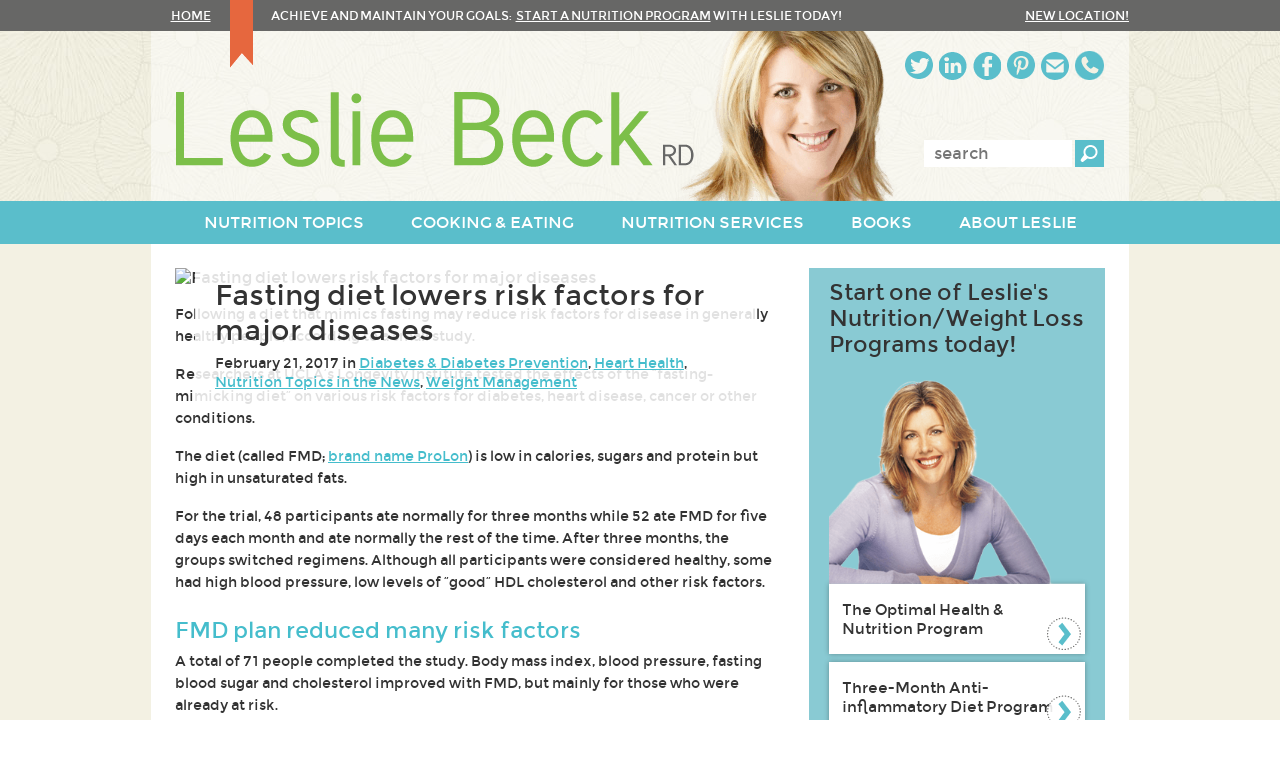

--- FILE ---
content_type: text/html; charset=UTF-8
request_url: https://lesliebeck.com/articles/2017/02/21/fasting-diet-lowers-risk-factors-for-major-diseases
body_size: 6530
content:
<!doctype html>
<!--[if lt IE 7]>      <html lang="en" class="lt-ie9 lt-ie8 lt-ie7"> <![endif]-->
<!--[if IE 7]>         <html lang="en" class="lt-ie9 lt-ie8"> <![endif]-->
<!--[if IE 8]>         <html lang="en" class="lt-ie9"> <![endif]-->
<!--[if gt IE 8]><!--> <html lang="en"> <!--<![endif]-->
<head>
	<meta charset="utf-8" />
	<meta http-equiv="X-UA-Compatible" content="IE=edge" />
	<meta http-equiv="Content-Type" content="text/html; charset=utf-8" />

	<title>Fasting diet lowers risk factors for major diseases</title>
	<meta name="description" content="Nutrition: Fasting diet lowers risk factors for major diseases. Following a diet that mimics fasting may reduce risk factors for disease in generally…" />	
	
	<meta name="author" content="Barking Dog Studios, www.barkingdogstudios.com" />
	<meta name="viewport" content="width=device-width, initial-scale=1" />
	<meta property="og:site_name" content="Leslie Beck" />
	<meta name="p:domain_verify" content="012d40ffb805c89a0af4920ac51133c6"/>
	<meta name="msvalidate.01" content="72D4C7FFCE5DBEC79FF1D5671EF1CF2A" />
	<link rel="shortcut icon" href="/assets/img/favicon.ico" />

			<meta property="og:title" content="Fasting diet lowers risk factors for major diseases" />
		<meta property="og:description" content="Following a diet that mimics fasting may reduce risk factors for disease in generally healthy people, according to a small study. …" />
		<meta property="og:type" content="article" />
		<meta property="og:url" content="https://lesliebeck.com/articles/2017/02/21/fasting-diet-lowers-risk-factors-for-major-diseases" />
		<meta property="article:published_time" content="2017-02-21T16:30:00-05:00" />
					<meta property="article:tag" content="Diabetes &amp; Diabetes Prevention" />
					<meta property="article:tag" content="Heart Health" />
					<meta property="article:tag" content="Nutrition Topics in the News" />
					<meta property="article:tag" content="Weight Management" />
				<meta property="og:image" content="https://lesliebeck.com/cms/articles/articleMain/Measuring_waist.jpg" />
	
	<!-- One stylesheet to rule them all (minimizes HTTP requests) -->
	<link rel="stylesheet" href="/assets/style/compiled/style.css" />
	<link rel="stylesheet" href="/assets/style/hotfix.css?ts=20170105" />
		

	<!-- Google Analytics -->
	<style>.async-hide { opacity: 0 !important} </style>
	<script>(function(a,s,y,n,c,h,i,d,e){s.className+=' '+y;h.start=1*new Date;
	h.end=i=function(){s.className=s.className.replace(RegExp(' ?'+y),'')};
	(a[n]=a[n]||[]).hide=h;setTimeout(function(){i();h.end=null},c);h.timeout=c;
	})(window,document.documentElement,'async-hide','dataLayer',4000,
	{'GTM-KT8HSV6':true});</script>

	<script>
	(function(i,s,o,g,r,a,m){i['GoogleAnalyticsObject']=r;i[r]=i[r]||function(){
	(i[r].q=i[r].q||[]).push(arguments)},i[r].l=1*new Date();a=s.createElement(o),
	m=s.getElementsByTagName(o)[0];a.async=1;a.src=g;m.parentNode.insertBefore(a,m)
	})(window,document,'script','https://www.google-analytics.com/analytics.js','ga');
	ga('create', 'UA-6054337-2', 'auto');
	ga('require', 'GTM-KT8HSV6');
	ga('send', 'pageview');
	</script>
	
	</head>

<body>
<script type="application/ld+json">
{
  "@context" : "http://schema.org",
  "@type" : "Organization",
  "name" : "Leslie Beck, RD",
  "url" : "https://lesliebeck.com",
  "sameAs" : [
    "http://twitter.com/LeslieBeckRD",
    "http://www.facebook.com/pages/Leslie-Beck-Nutrition-Consulting-Inc/122504464498600",
    "http://www.pinterest.com/lesliebeck1/",
	"https://plus.google.com/107275328144873210741",
    "https://www.linkedin.com/company/leslie-beck-nutrition-consulting-inc"
 ]
}
</script>
	<header class="site-header" role="banner">
		<p class="visuallyhidden focusable">
			<a href="#content">Skip to content</a>
			<a href="#navigation">Skip to navigation</a>
		</p>

		<div class="topbar">
			<div class="container clearfix">
				<p><a href="/" class="home-link">Home</a> Achieve and maintain your goals:&nbsp;&nbsp;<a href="/nutrition-services/book-an-appointment">Start a nutrition program</a> with Leslie today!</p>
				<a class="new-location" href="/about-leslie/contact-leslie-beck">NEW location!</a>
			</div>
		</div>

		<div class="main">
			<div class="container clearfix">
									<div class="branding">
						<a href="/"><img src="/assets/img/logo-2x.png" alt="Leslie Beck, RD" /></a>
					</div>
				
				<div class="hamburger"></div>

				<div class="contact-social">
					<ul>
						<li class="twitter"><a href="https://twitter.com/LeslieBeckRD">Twitter</a><span>Twitter</span></li>
						<li class="linkedin"><a href="http://www.linkedin.com/company/5130785?trk=tyah&amp;trkInfo=tarId%3A1400249594334%2Ctas%3Aleslie%20beck%2Cidx%3A2-1-2">LinkedIn</a><span>LinkedIn</span></li>
						<li class="facebook"><a href="https://www.facebook.com/pages/Leslie-Beck-Nutrition-Consulting-Inc/122504464498600">Facebook</a><span>Facebook</span></li>
						<li class="pinterest"><a href="https://www.pinterest.com/lesliebeck1/">Pinterest</a><span>Pinterest</span></li>
						<li class="email"><a href="/cdn-cgi/l/email-protection#422e27312e2b2720272129022f272621232c6c212d2f">Email</a><span>Email</span></li>
						<li class="phone"><a href="/nutrition-services/book-an-appointment">Phone</a><span>Appointment Bookings</span></li>
					</ul>
				</div>

				<form class="site-search" role="search" action="/page.php?id=8" method="get">
					<label for="search-keyword" class="visuallyhidden">Enter keywords:</label>
					<input type="search" name="search" id="search-keyword" placeholder="search" value="" />
					<input type="submit" value="Search" />
					<input type="hidden" name="id" value="8" />
				</form><!-- /.site-search -->
			</div>
		</div>

		<nav id="navigation" class="site-nav" role="navigation">
			<div class="container clearfix">
				<ul class="nav-collection clearfix">
			<li class="nav-item">
			<a href="/nutrition-topics">
				<span>Nutrition Topics</span>
			</a>

					</li>
			<li class="nav-item">
			<a href="/cooking-eating">
				<span>Cooking & Eating</span>
			</a>

							<ul class="dropdown">
											<li class="dropdown-item">
							<a href="/cooking-eating/featured-foods">Featured Foods</a>

													</li>
											<li class="dropdown-item">
							<a href="/cooking-eating/healthy-recipes">Healthy Recipes</a>

													</li>
									</ul>
					</li>
			<li class="nav-item">
			<a href="/nutrition-services">
				<span>Nutrition Services</span>
			</a>

							<ul class="dropdown">
											<li class="dropdown-item">
							<a href="/nutrition-services/the-optimal-health-nutrition-program">The Optimal Health & Nutrition Program</a>

													</li>
											<li class="dropdown-item">
							<a href="/nutrition-services/threemonth-antiinflammatory-diet-program">Three-Month Anti-inflammatory Diet Program</a>

													</li>
											<li class="dropdown-item">
							<a href="/nutrition-services/the-low-fodmap-diet-program-for-ibs">The Low FODMAP Diet Program for IBS</a>

													</li>
											<li class="dropdown-item">
							<a href="/nutrition-services/dietitianguided-continuous-glucose-monitoring-program">Dietitian-Guided Continuous Glucose Monitoring Program</a>

													</li>
											<li class="dropdown-item">
							<a href="/nutrition-services/book-an-appointment">Book an appointment</a>

													</li>
											<li class="dropdown-item">
							<a href="/nutrition-services/nutrition-seminars-and-workshops">Nutrition Seminars and Workshops</a>

													</li>
									</ul>
					</li>
			<li class="nav-item">
			<a href="/books">
				<span>Books</span>
			</a>

							<ul class="dropdown">
											<li class="dropdown-item">
							<a href="/books/q-a-with-leslie-about-the-nofail-diet">Q & A with Leslie about The No-Fail Diet</a>

													</li>
											<li class="dropdown-item">
							<a href="/books/whats-inside-the-nofail-diet">What's Inside The No-Fail Diet?</a>

													</li>
											<li class="dropdown-item">
							<a href="/books/sample-menu-from-the-nofail-diet-week-3-sunday">Sample Menu from The No-Fail Diet: Week 3, Sunday</a>

													</li>
											<li class="dropdown-item">
							<a href="/books/sample-menu-from-the-nofail-diet-week-7-tuesday">Sample Menu from The No-Fail Diet: Week 7, Tuesday</a>

													</li>
									</ul>
					</li>
			<li class="nav-item">
			<a href="/about-leslie">
				<span>About Leslie</span>
			</a>

							<ul class="dropdown">
											<li class="dropdown-item">
							<a href="/about-leslie/contact-leslie-beck">Contact Leslie Beck</a>

													</li>
											<li class="dropdown-item">
							<a href="/about-leslie/subscribe-to-leslies-enewsletter">Subscribe to Leslie's eNewsletter</a>

													</li>
											<li class="dropdown-item">
							<a href="/about-leslie/related-links">Related Links</a>

													</li>
									</ul>
					</li>
	</ul>			</div>
		</nav><!-- /.site-nav -->
	</header><!-- /.site-header -->

	<div role="main" id="content" class="page-wrap">
		<div class="container clearfix">
			<article class="page-content clearfix">
				<div class="topic-header">
					<div class="topic-header-overlay">
						<h1 class="topic-header-title">Fasting diet lowers risk factors for major diseases</h1>
						<p>February 21, 2017 in
							<a href="/nutrition-topics/diabetes-diabetes-prevention">Diabetes & Diabetes Prevention</a>, <a href="/nutrition-topics/heart-health">Heart Health</a>, <a href="/nutrition-topics/nutrition-topics-in-the-news">Nutrition Topics in the News</a>, <a href="/nutrition-topics/weight-management">Weight Management</a>						</p>
					</div>

										
											<img src="/cms/articles/articleMain/Measuring_waist.jpg" alt="Fasting diet lowers risk factors for major diseases" />
											
					<div class="addthis_sharing_toolbox"></div>
				</div><!-- /.topic-header -->

				<div class="body-content">
					<p>Following a diet that mimics fasting may reduce risk factors for disease in generally healthy people, according to a small study.</p>

<p>Researchers at UCLA&rsquo;s Longevity Institute tested the effects of the &ldquo;fasting-mimicking diet&rdquo; on various risk factors for diabetes, heart disease, cancer or other conditions.</p>

<p>The diet (called FMD; <a href="https://prolonfmd.com">brand name ProLon</a>) is low in calories, sugars and protein but high in unsaturated fats.</p>

<p>For the trial, 48 participants ate normally for three months while 52 ate FMD for five days each month and ate normally the rest of the time. After three months, the groups switched regimens. Although all participants were considered healthy, some had high blood pressure, low levels of &ldquo;good&rdquo; HDL cholesterol and other risk factors.</p>

<h2>FMD plan reduced many risk factors</h2>

<p>A total of 71 people completed the study. Body mass index, blood pressure, fasting blood sugar and cholesterol improved with FMD, but mainly for those who were already at risk.</p>

<p>The diet also reduced levels of C-reactive protein, an inflammation protein and IGF-1, a hormone that affects metabolism. Following the diet reduced waist circumference and body fat and resulted in weight loss, but not in muscle loss.</p>

<p>Side effects were mild and included fatigue, weakness and headaches.</p>

<p>While most participants had one or more risk factors for diseases such as diabetes, heart disease or cancer, the researchers stated that FDA trials will be necessary to demonstrate whether periodic FMD is effective in disease prevention and treatment.</p>

<p>According to the company that makes FMD, the diet is intended for use &ldquo;by people who want to optimize their health, by overweight or obese individuals who want to manage their weight, and by people who have abnormal levels of biomarkers for aging and age-related conditions.&rdquo;</p>

<p>If you have conditions associated with overweight and obesity such as diabetes, cardiovascular disease and cancer, you should not use FMD without a doctor&rsquo;s approval.</p>

<p>The product also should not be used by children under 18 or pregnant or nursing women.</p>

<p>Keep in mind, the study compared the fasting-mimicking diet to participants&rsquo; usual diet. It&rsquo;s unknown how this diet stands up against long-standing approaches shown to be beneficial, such as the Mediterranean or DASH Diet.</p>

<p>It&rsquo;s also not known how this type of restrictive diet affects muscle mass in the long term, and what impact this has on various indicators of health.</p>

<p><strong>Source:</strong> <a href="https://prolonfmd.com/wp-content/uploads/2017/02/science-translational-medicine-february-2017.pdf"><em>Science Translational Medicine</em>, online February 15, 2017</a>.</p>

					<p class="disclaimer">All research on this web site is the property of Leslie Beck Nutrition Consulting Inc. and is protected by copyright. Keep in mind that research on these matters continues daily and is subject to change. The information presented is not intended as a substitute for medical treatment. It is intended to provide ongoing support of your healthy lifestyle practices.</p>
				</div>
			</article><!-- /.page-content -->

			<aside class="page-sidebar" role="complementary">
	<aside class="start-programs">
		<h3 class="start-programs-title">Start one of Leslie's Nutrition/Weight Loss Programs today!</h3>
		<img src="/assets/img/leslie-one-on-one.png" alt="Leslie" />

		<div class="program weight-management">
			<a href="/nutrition-services/the-optimal-health-nutrition-program">The Optimal Health & Nutrition Program</a>
		</div>

		<div class="program nutrition-counselling">
			<a href="/nutrition-services/threemonth-antiinflammatory-diet-program">Three-Month Anti-inflammatory Diet Program</a>
		</div>

		<div class="program fodmap-diet">
			<a href="/nutrition-services/the-low-fodmap-diet-program-for-ibs">The Low FODMAP Diet Program for IBS</a>
		</div>

		<div class="program cgm-program">
			<a href="/nutrition-services/dietitianguided-continuous-glucose-monitoring-program">Dietitian-Guided Continuous Glucose Monitoring Program</a>
		</div>
	</aside>

	
	<aside class="featured-content article">
		<p class="featured-section">featured article</p>
		<h3 class="featured-title"><a href="/articles/2026/01/12/five-foods-surprisingly-high-in-antioxidants">Five foods surprisingly high in antioxidants</a></h3>
		<p class="description">We&rsquo;ve been told to eat a variety colourful fruit and vegetables each day get plenty of antioxidants. Bright orange butternut squash, sweet potato and…</p>
		<a class="overlay-link" href="/articles/2026/01/12/five-foods-surprisingly-high-in-antioxidants">Keep reading &raquo;</a>
	</aside>

	
						<aside class="featured-topic">
				<h3 class="featured-topic-title"><a href="/articles/2026/01/12/common-food-preservatives-linked-to-type-2-diabetes-risk">Common food preservatives linked to type 2 diabetes risk</a></h3>
				<a class="overlay-link" href="/articles/2026/01/12/common-food-preservatives-linked-to-type-2-diabetes-risk">Keep reading &raquo;</a>
			</aside>
				
</aside><!-- /.page-sidebar -->
			<aside class="books-by-leslie clearfix">
	<h3>Books by Leslie Beck</h3>
	<a class="shop-tag" href="/books">Shop</a>

	<div class="featured-books">
		<ul class="book-collection clearfix">
							<li class="book row-start">
					<a href="/books/the-plant-based-power-diet">
																		<img src="/cms/books/bookFooterLarge/Beck_PlantBasedPowerDiet.jpg" alt="The Plant-Based Power Diet" />
					</a>
				</li>
							<li class="book">
					<a href="/books/leslie-becks-healthy-kitchen">
																		<img src="/cms/books/bookFooterLarge/Beck_HealthyKitchen.jpg" alt="Leslie Beck&#039;s Healthy Kitchen" />
					</a>
				</li>
							<li class="book">
					<a href="/books/leslie-becks-longevity-diet">
																		<img src="/cms/books/bookFooterLarge/Beck_LongevityDiet.jpg" alt="Leslie Beck&#039;s Longevity Diet" />
					</a>
				</li>
					</ul>
	</div>

	<div class="other-books">
		<ul class="book-collection clearfix">
																			<li class="book row-start">
					<a href="/books/the-complete-nutrition-guide-for-women">
																		<img src="/cms/books/bookFooterSmall/Beck_Complete-ngfw.jpg" alt="The Complete Nutrition Guide for Women" />
					</a>
				</li>
															<li class="book">
					<a href="/books/the-complete-nutrition-guide-to-menopause">
																		<img src="/cms/books/bookFooterSmall/Beck_Menopause.jpg" alt="The Complete Nutrition Guide to Menopause" />
					</a>
				</li>
																			<li class="book row-end">
					<a href="/books/10-steps-to-healthy-eating">
																		<img src="/cms/books/bookFooterSmall/Beck_10Steps.jpg" alt="10 Steps to Healthy Eating" />
					</a>
				</li>
																			<li class="book row-start">
					<a href="/books/the-complete-a-z-nutrition-encyclopedia">
																		<img src="/cms/books/bookFooterSmall/Beck_A-Z-Nutrition.jpg" alt="The Complete A–Z Nutrition Encyclopedia" />
					</a>
				</li>
															<li class="book">
					<a href="/books/heart-healthy-foods-for-life">
																		<img src="/cms/books/bookFooterSmall/book_hearthealthy-lg.jpg" alt="Heart Healthy Foods for Life" />
					</a>
				</li>
																			<li class="book row-end">
					<a href="/books/foods-that-fight-disease">
																		<img src="/cms/books/bookFooterSmall/Beck_FightingFoods-sm.jpg" alt="Foods that Fight Disease" />
					</a>
				</li>
					</ul>
	</div>

	<a class="see-all all-books" href="/books">see all books <span>+</span></a>
</aside>
		</div><!-- /.container -->
	</div><!-- /#content -->

<footer class="site-footer" role="contentinfo">
	<div class="container clearfix">
		<div class="footer-main">
			<section class="important-links clearfix">
				<div class="link-group">
					<h4>About Leslie Beck, RD</h4>
					<ul>
						<li><a href="/about-leslie">About Leslie Beck</a></li>
						<li><a href="/about-leslie/contact-leslie-beck">Contact Us</a></li>
						<li><a href="/about-leslie/subscribe-to-leslies-enewsletter">Subscribe to Leslie's eNewsletter</a></li>
						<li><a href="/page.php?id=236">Leslie's RSS Feeds</a></li>
					</ul>
				</div>

				<div class="link-group">
					<h4>Nutrition Programs</h4>
					<ul>
						<li><a href="/nutrition-services">Working with Leslie</a></li>
						<li><a href="/nutrition-services/leslie-becks-three-month-diet-nutrition-program">Three Month Weight Management Program</a></li>
						<li><a href="/nutrition-services/the-optimal-health-nutrition-program">Optimal Health &amp; Nutrition Counselling Program</a></li>
						<li><a href="/nutrition-services/the-low-fodmap-diet-program-for-ibs">Low FODMAP Diet for IBS</a></li>
						<li><a href="/nutrition-services/dietitianguided-continuous-glucose-monitoring-program">Dietitian-Guided Continuous Glucose Monitoring Program</a></li>
					</ul>
				</div>

				<div class="link-group">
					<h4>Helpful Resources</h4>
					<ul>
						<li><a href="/nutrition-topics">Nutrition Topics</a></li>
						<li><a href="/cooking-eating/featured-foods">Featured Foods</a></li>
						<li><a href="/cooking-eating/healthy-recipes">Healthy Recipes</a></li>
						<li><a href="/books">Books by Leslie Beck</a></li>
						<li><a href="/health-tools#bmi">Body Mass Index Calculator</a></li>
						<li><a href="/health-tools#ratio">Waist/Hip Ratio Calculator</a></li>
						<li><a href="/site-map">Site Map</a></li>
					</ul>
				</div>
			</section><!-- /.important-links -->

			<div class="legal">
				<p>Copyright &copy; 2026 Leslie Beck Nutrition Consulting Inc. All rights reserved. <a href="/privacy-policy">Privacy Policy</a>.</p>
				<p>All research on this web site is the property of Leslie Beck Nutrition Consulting Inc. and is protected by copyright. Keep in mind that research on these matters continues daily and is subject to change. The information presented is not intended as a substitute for medical treatment. It is intended to provide ongoing support of your healthy lifestyle practices.</p>
			</div>
		</div><!-- /.footer-main -->

		<div class="footer-supplementary">
			<div class="featured-in">
				<h4>Leslie is regularly featured in:</h4>

				<ul class="clearfix">
					<li><a href="https://www.theglobeandmail.com/life/health-and-fitness/health/leslie-beck-eight-ways-to-slash-excess-calories-from-your-summer-diet/article35334173/"><img src="/assets/img/globemail.png" alt="The Globe and Mail" /></a></li>
					<li><a href="http://www.ctvnews.ca/ctv-news-channel"><img src="/assets/img/ctvnews.png" alt="CTV News Channel" /></a></li>
					<li><a href="http://www.cjad.com/"><img src="/assets/img/cjad.png" alt="CJAD 800 AM" /></a></li>
				</ul>
			</div>

			<a href="#" class="leslie"><img src="/assets/img/leslie-speaks.jpg" alt="Leslie speaking" /></a>
			<a class="book-speaking" href="/nutrition-services/nutrition-seminars-and-workshops">Book Leslie Beck as a speaker &raquo;</a>

			<ul class="footer-social">
				<li class="tw"><a href="https://twitter.com/LeslieBeckRD">Twitter</a></li>
				<li class="in"><a href="http://www.linkedin.com/company/5130785?trk=tyah&amp;trkInfo=tarId%3A1400249594334%2Ctas%3Aleslie%20beck%2Cidx%3A2-1-2">LinkedIn</a></li>
				<li class="fa"><a href="https://www.facebook.com/pages/Leslie-Beck-Nutrition-Consulting-Inc/122504464498600">Facebook</a></li>
				<li class="pi"><a href="https://www.pinterest.com/lesliebeck1/">Pinterest</a></li>
				<li class="ma"><a href="/cdn-cgi/l/email-protection#d1bdb4a2bdb8b4b3b4b2ba91bcb4b5b2b0bfffb2bebc">Email</a></li>
				<li class="ph"><a href="tel:4168621553">Phone</a></li>
			</ul>

			<div class="subscribe">
				<h4>Subscribe to our eNewsletter</h4>
				<a href="/about-leslie/subscribe-to-leslies-enewsletter">Subscribe</a>
			</div>
		</div><!-- /.footer-actions -->
	</div><!-- /.container -->
</footer><!-- /.site-footer -->

<!-- JavaScript at the bottom for fast page loading -->
<script data-cfasync="false" src="/cdn-cgi/scripts/5c5dd728/cloudflare-static/email-decode.min.js"></script><script src="https://code.jquery.com/jquery-1.9.1.min.js"></script>
<script src="/assets/script/vendor/jquery.doubleTap.min.js"></script>
<script src="/assets/script/custom.js"></script>
<script src="//s7.addthis.com/js/300/addthis_widget.js#pubid=ra-568c196bfe19a55c" async="async"></script>

<script defer src="https://static.cloudflareinsights.com/beacon.min.js/vcd15cbe7772f49c399c6a5babf22c1241717689176015" integrity="sha512-ZpsOmlRQV6y907TI0dKBHq9Md29nnaEIPlkf84rnaERnq6zvWvPUqr2ft8M1aS28oN72PdrCzSjY4U6VaAw1EQ==" data-cf-beacon='{"version":"2024.11.0","token":"c8219f536af34bb796f58b76e42f2678","r":1,"server_timing":{"name":{"cfCacheStatus":true,"cfEdge":true,"cfExtPri":true,"cfL4":true,"cfOrigin":true,"cfSpeedBrain":true},"location_startswith":null}}' crossorigin="anonymous"></script>
</body>
</html>
